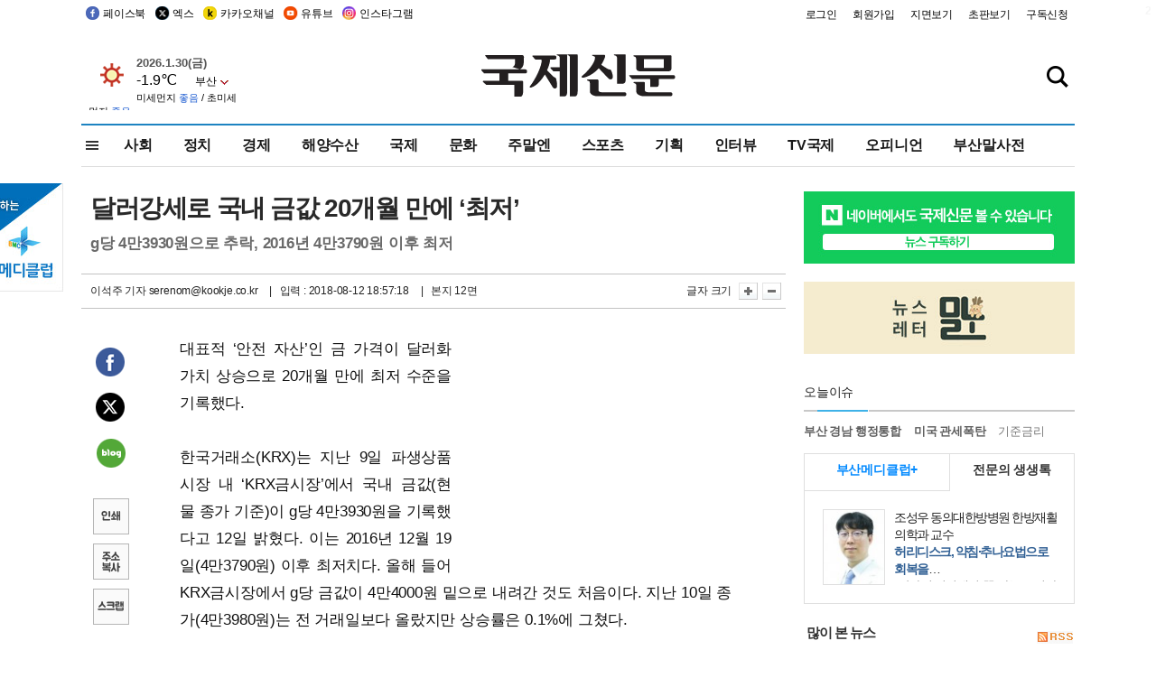

--- FILE ---
content_type: text/html; charset=utf-8
request_url: https://www.google.com/recaptcha/api2/aframe
body_size: 268
content:
<!DOCTYPE HTML><html><head><meta http-equiv="content-type" content="text/html; charset=UTF-8"></head><body><script nonce="1uD54QmvFiA47ym8ixQMBw">/** Anti-fraud and anti-abuse applications only. See google.com/recaptcha */ try{var clients={'sodar':'https://pagead2.googlesyndication.com/pagead/sodar?'};window.addEventListener("message",function(a){try{if(a.source===window.parent){var b=JSON.parse(a.data);var c=clients[b['id']];if(c){var d=document.createElement('img');d.src=c+b['params']+'&rc='+(localStorage.getItem("rc::a")?sessionStorage.getItem("rc::b"):"");window.document.body.appendChild(d);sessionStorage.setItem("rc::e",parseInt(sessionStorage.getItem("rc::e")||0)+1);localStorage.setItem("rc::h",'1769810532513');}}}catch(b){}});window.parent.postMessage("_grecaptcha_ready", "*");}catch(b){}</script></body></html>